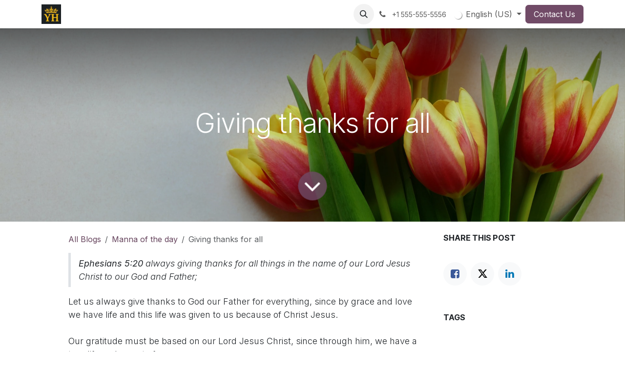

--- FILE ---
content_type: text/html; charset=utf-8
request_url: https://www.yh70.org/blog/manna-of-the-day-2/giving-thanks-for-all-52
body_size: 8815
content:
<!DOCTYPE html>
        
<html lang="en-US" data-website-id="1" data-main-object="blog.post(52,)">
    <head>
        <meta charset="utf-8"/>
        <meta http-equiv="X-UA-Compatible" content="IE=edge"/>
        <meta name="viewport" content="width=device-width, initial-scale=1"/>
        <meta name="generator" content="Odoo"/>
            
        <meta property="og:type" content="article"/>
        <meta property="og:title" content="Giving thanks for all"/>
        <meta property="og:site_name" content="YHWH es mi salvación"/>
        <meta property="og:url" content="https://www.yh70.org/blog/manna-of-the-day-2/giving-thanks-for-all-52"/>
        <meta property="og:image" content="https://www.yh70.org/unsplash/Qyz3AA8kfcQ/giving%20thanks.jpg?unique=8eb278db"/>
        <meta property="og:description"/>
        <meta property="article:published_time" content="2023-02-09 02:34:29"/>
        <meta property="article:modified_time" content="2023-02-09 02:35:09.063894"/>
            
        <meta name="twitter:card" content="summary_large_image"/>
        <meta name="twitter:title" content="Giving thanks for all"/>
        <meta name="twitter:image" content="https://www.yh70.org/unsplash/Qyz3AA8kfcQ/giving%20thanks.jpg?unique=8eb278db"/>
        <meta name="twitter:description"/>
        
        <link rel="alternate" hreflang="ca" href="https://www.yh70.org/ca_ES/blog/mana-del-dia-2/donant-gracies-per-tot-52"/>
        <link rel="alternate" hreflang="en" href="https://www.yh70.org/blog/manna-of-the-day-2/giving-thanks-for-all-52"/>
        <link rel="alternate" hreflang="it" href="https://www.yh70.org/it/blog/manna-del-giorno-2/ringraziando-per-tutto-52"/>
        <link rel="alternate" hreflang="pt" href="https://www.yh70.org/pt/blog/mana-do-dia-2/agradecendo-por-tudo-52"/>
        <link rel="alternate" hreflang="es" href="https://www.yh70.org/es/blog/mana-del-dia-2/dando-gracias-por-todo-52"/>
        <link rel="alternate" hreflang="x-default" href="https://www.yh70.org/blog/manna-of-the-day-2/giving-thanks-for-all-52"/>
        <link rel="canonical" href="https://www.yh70.org/blog/manna-of-the-day-2/giving-thanks-for-all-52"/>
        
        <link rel="preconnect" href="https://fonts.gstatic.com/" crossorigin=""/>
        <title>Giving thanks for all | YHWH es mi salvación</title>
        <link type="image/x-icon" rel="shortcut icon" href="/web/image/website/1/favicon?unique=08c0703"/>
        <link rel="preload" href="/web/static/src/libs/fontawesome/fonts/fontawesome-webfont.woff2?v=4.7.0" as="font" crossorigin=""/>
        <link type="text/css" rel="stylesheet" href="/web/assets/1/60c15a9/web.assets_frontend.min.css"/>
        <script id="web.layout.odooscript" type="text/javascript">
            var odoo = {
                csrf_token: "3f9f0676f4d9a3a5f36a1d074d7ea892ae0a4808o1800455311",
                debug: "",
            };
        </script>
        <script type="text/javascript">
            odoo.__session_info__ = {"is_admin": false, "is_system": false, "is_public": true, "is_internal_user": false, "is_website_user": true, "uid": null, "is_frontend": true, "profile_session": null, "profile_collectors": null, "profile_params": null, "show_effect": true, "currencies": {"163": {"symbol": "Q", "position": "after", "digits": [69, 2]}}, "quick_login": true, "bundle_params": {"lang": "en_US", "website_id": 1}, "test_mode": false, "websocket_worker_version": "18.0-7", "translationURL": "/website/translations", "cache_hashes": {"translations": "7842eddf86397987e94963cc717ceb47deb765f3"}, "geoip_country_code": "US", "geoip_phone_code": 1, "lang_url_code": "en"};
            if (!/(^|;\s)tz=/.test(document.cookie)) {
                const userTZ = Intl.DateTimeFormat().resolvedOptions().timeZone;
                document.cookie = `tz=${userTZ}; path=/`;
            }
        </script>
        <script type="text/javascript" defer="defer" src="/web/assets/1/3f1d702/web.assets_frontend_minimal.min.js" onerror="__odooAssetError=1"></script>
        <script type="text/javascript" defer="defer" data-src="/web/assets/1/75fec08/web.assets_frontend_lazy.min.js" onerror="__odooAssetError=1"></script>
        
        
    </head>
    <body>



        <div id="wrapwrap" class="   ">
            <a class="o_skip_to_content btn btn-primary rounded-0 visually-hidden-focusable position-absolute start-0" href="#wrap">Skip to Content</a>
                <header id="top" data-anchor="true" data-name="Header" data-extra-items-toggle-aria-label="Extra items button" class="   o_header_standard" style=" ">
                    
    <nav data-name="Navbar" aria-label="Main" class="navbar navbar-expand-lg navbar-light o_colored_level o_cc d-none d-lg-block shadow-sm ">
        

            <div id="o_main_nav" class="o_main_nav container">
                
    <a data-name="Navbar Logo" href="/" class="navbar-brand logo me-4">
            
            <span role="img" aria-label="Logo of YHWH es mi salvación" title="YHWH es mi salvación"><img src="/web/image/website/1/logo/YHWH%20es%20mi%20salvaci%C3%B3n?unique=08c0703" class="img img-fluid" width="95" height="40" alt="YHWH es mi salvación" loading="lazy"/></span>
        </a>
    
                
    <ul role="menu" id="top_menu" class="nav navbar-nav top_menu o_menu_loading me-auto">
        

                    
    <li role="presentation" class="nav-item">
        <a role="menuitem" href="/" class="nav-link ">
            <span>Home</span>
        </a>
    </li>
    <li role="presentation" class="nav-item">
        <a role="menuitem" href="/blog" class="nav-link ">
            <span>Blog</span>
        </a>
    </li>
    <li role="presentation" class="nav-item">
        <a role="menuitem" href="/tv-online" class="nav-link ">
            <span>TV Online</span>
        </a>
    </li>
    <li role="presentation" class="nav-item dropdown ">
        <a data-bs-toggle="dropdown" href="#" role="menuitem" class="nav-link dropdown-toggle   ">
            <span>Radios</span>
        </a><ul role="menu" class="dropdown-menu ">
    <li role="presentation" class="">
        <a role="menuitem" href="/david-asaf" class="dropdown-item ">
            <span>David &amp; Asaf</span>
        </a>
    </li>
    <li role="presentation" class="">
        <a role="menuitem" href="/tu-palabra-es-verdad" class="dropdown-item ">
            <span>Your word is truth</span>
        </a>
    </li>
    <li role="presentation" class="">
        <a role="menuitem" href="/una-voz-que-clama" class="dropdown-item ">
            <span>A voice that cries</span>
        </a>
    </li>
    <li role="presentation" class="">
        <a role="menuitem" href="/oye-israel" class="dropdown-item ">
            <span>Hear, O Israel</span>
        </a>
    </li>
        </ul>
    </li>
    <li role="presentation" class="nav-item">
        <a role="menuitem" href="/canales-de-telegram" class="nav-link ">
            <span>Telegram channels</span>
        </a>
    </li>
    <li role="presentation" class="nav-item">
        <a role="menuitem" href="/podcasts" class="nav-link ">
            <span>Podcasts</span>
        </a>
    </li>
    <li role="presentation" class="nav-item">
        <a role="menuitem" href="/acerca-de" class="nav-link ">
            <span>About us</span>
        </a>
    </li>
    <li role="presentation" class="nav-item">
        <a role="menuitem" href="/agradecimientos" class="nav-link ">
            <span>Acknowledgments</span>
        </a>
    </li>
    <li role="presentation" class="nav-item">
        <a role="menuitem" href="/contactus" class="nav-link ">
            <span>Contact Us</span>
        </a>
    </li>
    <li role="presentation" class="nav-item">
        <a role="menuitem" href="/contactus" class="nav-link ">
            <span>Contact us</span>
        </a>
    </li>
                
    </ul>
                
                <ul class="navbar-nav align-items-center gap-2 flex-shrink-0 justify-content-end ps-3">
                    
                    
        <li class="">
                <div class="modal fade css_editable_mode_hidden" id="o_search_modal" aria-hidden="true" tabindex="-1">
                    <div class="modal-dialog modal-lg pt-5">
                        <div class="modal-content mt-5">
    <form method="get" class="o_searchbar_form s_searchbar_input " action="/website/search" data-snippet="s_searchbar_input">
            <div role="search" class="input-group input-group-lg">
        <input type="search" name="search" class="search-query form-control oe_search_box border border-end-0 p-3 border-0 bg-light" placeholder="Search..." data-search-type="all" data-limit="5" data-display-image="true" data-display-description="true" data-display-extra-link="true" data-display-detail="true" data-order-by="name asc"/>
        <button type="submit" aria-label="Search" title="Search" class="btn oe_search_button border border-start-0 px-4 bg-o-color-4">
            <i class="oi oi-search"></i>
        </button>
    </div>

            <input name="order" type="hidden" class="o_search_order_by oe_unremovable" value="name asc"/>
            
    
        </form>
                        </div>
                    </div>
                </div>
                <a data-bs-target="#o_search_modal" data-bs-toggle="modal" role="button" title="Search" href="#" class="btn rounded-circle p-1 lh-1 o_navlink_background text-reset o_not_editable">
                    <i class="oi oi-search fa-stack lh-lg"></i>
                </a>
        </li>
                    
        <li class="">
                <div data-name="Text" class="s_text_block ">
                    <a href="tel:+1 555-555-5556" class="nav-link o_nav-link_secondary p-2">
                        <i class="fa fa-1x fa-fw fa-phone me-1"></i>
                        <span class="o_force_ltr"><small>+1 555-555-5556</small></span>
                    </a>
                </div>
        </li>
                    
                    
        <li data-name="Language Selector" class="o_header_language_selector ">
        
            <div class="js_language_selector  dropdown d-print-none">
                <button type="button" data-bs-toggle="dropdown" aria-haspopup="true" aria-expanded="true" class="border-0 dropdown-toggle nav-link">
  <img class="o_lang_flag" style="" src="?height=25" loading="lazy"/>
                    <span class="">English (US)</span>
                </button>
                <div role="menu" class="dropdown-menu dropdown-menu-end">
                        <a class="dropdown-item js_change_lang " role="menuitem" href="/ca_ES/blog/mana-del-dia-2/donant-gracies-per-tot-52" data-url_code="ca_ES" title=" Català">
  <img class="o_lang_flag" style="" src="?height=25" loading="lazy"/>
                            <span class=""> Català</span>
                        </a>
                        <a class="dropdown-item js_change_lang active" role="menuitem" href="/blog/manna-of-the-day-2/giving-thanks-for-all-52" data-url_code="en" title="English (US)">
  <img class="o_lang_flag" style="" src="?height=25" loading="lazy"/>
                            <span class="">English (US)</span>
                        </a>
                        <a class="dropdown-item js_change_lang " role="menuitem" href="/it/blog/manna-del-giorno-2/ringraziando-per-tutto-52" data-url_code="it" title=" Italiano">
  <img class="o_lang_flag" style="" src="?height=25" loading="lazy"/>
                            <span class=""> Italiano</span>
                        </a>
                        <a class="dropdown-item js_change_lang " role="menuitem" href="/pt/blog/mana-do-dia-2/agradecendo-por-tudo-52" data-url_code="pt" title=" Português">
  <img class="o_lang_flag" style="" src="?height=25" loading="lazy"/>
                            <span class=""> Português</span>
                        </a>
                        <a class="dropdown-item js_change_lang " role="menuitem" href="/es/blog/mana-del-dia-2/dando-gracias-por-todo-52" data-url_code="es" title=" Español">
  <img class="o_lang_flag" style="" src="?height=25" loading="lazy"/>
                            <span class=""> Español</span>
                        </a>
                </div>
            </div>
        
        </li>
                    
                    
        
        
                    
    <div class="oe_structure oe_structure_solo ">
            
        <section class="oe_unremovable oe_unmovable s_text_block" data-snippet="s_text_block" data-name="Text">
                        <div class="container">
                            <a href="/contactus" class="oe_unremovable btn btn-primary btn_cta">Contact Us</a>
                        </div>
                    </section></div>
                </ul>
            </div>
        
    </nav>
    <nav data-name="Navbar" aria-label="Mobile" class="navbar  navbar-light o_colored_level o_cc o_header_mobile d-block d-lg-none shadow-sm ">
        

        <div class="o_main_nav container flex-wrap justify-content-between">
            
    <a data-name="Navbar Logo" href="/" class="navbar-brand logo ">
            
            <span role="img" aria-label="Logo of YHWH es mi salvación" title="YHWH es mi salvación"><img src="/web/image/website/1/logo/YHWH%20es%20mi%20salvaci%C3%B3n?unique=08c0703" class="img img-fluid" width="95" height="40" alt="YHWH es mi salvación" loading="lazy"/></span>
        </a>
    
            <ul class="o_header_mobile_buttons_wrap navbar-nav flex-row align-items-center gap-2 mb-0">
                <li class="o_not_editable">
                    <button class="nav-link btn me-auto p-2" type="button" data-bs-toggle="offcanvas" data-bs-target="#top_menu_collapse_mobile" aria-controls="top_menu_collapse_mobile" aria-expanded="false" aria-label="Toggle navigation">
                        <span class="navbar-toggler-icon"></span>
                    </button>
                </li>
            </ul>
            <div id="top_menu_collapse_mobile" class="offcanvas offcanvas-end o_navbar_mobile">
                <div class="offcanvas-header justify-content-end o_not_editable">
                    <button type="button" class="nav-link btn-close" data-bs-dismiss="offcanvas" aria-label="Close"></button>
                </div>
                <div class="offcanvas-body d-flex flex-column justify-content-between h-100 w-100">
                    <ul class="navbar-nav">
                        
                        
        <li class="">
    <form method="get" class="o_searchbar_form s_searchbar_input " action="/website/search" data-snippet="s_searchbar_input">
            <div role="search" class="input-group mb-3">
        <input type="search" name="search" class="search-query form-control oe_search_box rounded-start-pill text-bg-light ps-3 border-0 bg-light" placeholder="Search..." data-search-type="all" data-limit="0" data-display-image="true" data-display-description="true" data-display-extra-link="true" data-display-detail="true" data-order-by="name asc"/>
        <button type="submit" aria-label="Search" title="Search" class="btn oe_search_button rounded-end-pill bg-o-color-3 pe-3">
            <i class="oi oi-search"></i>
        </button>
    </div>

            <input name="order" type="hidden" class="o_search_order_by oe_unremovable" value="name asc"/>
            
    
        </form>
        </li>
                        
    <ul role="menu" class="nav navbar-nav top_menu  ">
        

                            
    <li role="presentation" class="nav-item">
        <a role="menuitem" href="/" class="nav-link ">
            <span>Home</span>
        </a>
    </li>
    <li role="presentation" class="nav-item">
        <a role="menuitem" href="/blog" class="nav-link ">
            <span>Blog</span>
        </a>
    </li>
    <li role="presentation" class="nav-item">
        <a role="menuitem" href="/tv-online" class="nav-link ">
            <span>TV Online</span>
        </a>
    </li>
    <li role="presentation" class="nav-item dropdown ">
        <a data-bs-toggle="dropdown" href="#" role="menuitem" class="nav-link dropdown-toggle   d-flex justify-content-between align-items-center">
            <span>Radios</span>
        </a><ul role="menu" class="dropdown-menu position-relative rounded-0 o_dropdown_without_offset">
    <li role="presentation" class="">
        <a role="menuitem" href="/david-asaf" class="dropdown-item ">
            <span>David &amp; Asaf</span>
        </a>
    </li>
    <li role="presentation" class="">
        <a role="menuitem" href="/tu-palabra-es-verdad" class="dropdown-item ">
            <span>Your word is truth</span>
        </a>
    </li>
    <li role="presentation" class="">
        <a role="menuitem" href="/una-voz-que-clama" class="dropdown-item ">
            <span>A voice that cries</span>
        </a>
    </li>
    <li role="presentation" class="">
        <a role="menuitem" href="/oye-israel" class="dropdown-item ">
            <span>Hear, O Israel</span>
        </a>
    </li>
        </ul>
    </li>
    <li role="presentation" class="nav-item">
        <a role="menuitem" href="/canales-de-telegram" class="nav-link ">
            <span>Telegram channels</span>
        </a>
    </li>
    <li role="presentation" class="nav-item">
        <a role="menuitem" href="/podcasts" class="nav-link ">
            <span>Podcasts</span>
        </a>
    </li>
    <li role="presentation" class="nav-item">
        <a role="menuitem" href="/acerca-de" class="nav-link ">
            <span>About us</span>
        </a>
    </li>
    <li role="presentation" class="nav-item">
        <a role="menuitem" href="/agradecimientos" class="nav-link ">
            <span>Acknowledgments</span>
        </a>
    </li>
    <li role="presentation" class="nav-item">
        <a role="menuitem" href="/contactus" class="nav-link ">
            <span>Contact Us</span>
        </a>
    </li>
    <li role="presentation" class="nav-item">
        <a role="menuitem" href="/contactus" class="nav-link ">
            <span>Contact us</span>
        </a>
    </li>
                        
    </ul>
                        
        <li class="">
                <div data-name="Text" class="s_text_block mt-2 border-top pt-2 o_border_contrast">
                    <a href="tel:+1 555-555-5556" class="nav-link o_nav-link_secondary p-2">
                        <i class="fa fa-1x fa-fw fa-phone me-1"></i>
                        <span class="o_force_ltr"><small>+1 555-555-5556</small></span>
                    </a>
                </div>
        </li>
                        
                    </ul>
                    <ul class="navbar-nav gap-2 mt-3 w-100">
                        
        <li data-name="Language Selector" class="o_header_language_selector ">
        
            <div class="js_language_selector dropup dropdown d-print-none">
                <button type="button" data-bs-toggle="dropdown" aria-haspopup="true" aria-expanded="true" class="border-0 dropdown-toggle nav-link d-flex align-items-center w-100">
  <img class="o_lang_flag" style="" src="?height=25" loading="lazy"/>
                    <span class="me-auto small">English (US)</span>
                </button>
                <div role="menu" class="dropdown-menu w-100">
                        <a class="dropdown-item js_change_lang " role="menuitem" href="/ca_ES/blog/mana-del-dia-2/donant-gracies-per-tot-52" data-url_code="ca_ES" title=" Català">
  <img class="o_lang_flag" style="" src="?height=25" loading="lazy"/>
                            <span class="me-auto small"> Català</span>
                        </a>
                        <a class="dropdown-item js_change_lang active" role="menuitem" href="/blog/manna-of-the-day-2/giving-thanks-for-all-52" data-url_code="en" title="English (US)">
  <img class="o_lang_flag" style="" src="?height=25" loading="lazy"/>
                            <span class="me-auto small">English (US)</span>
                        </a>
                        <a class="dropdown-item js_change_lang " role="menuitem" href="/it/blog/manna-del-giorno-2/ringraziando-per-tutto-52" data-url_code="it" title=" Italiano">
  <img class="o_lang_flag" style="" src="?height=25" loading="lazy"/>
                            <span class="me-auto small"> Italiano</span>
                        </a>
                        <a class="dropdown-item js_change_lang " role="menuitem" href="/pt/blog/mana-do-dia-2/agradecendo-por-tudo-52" data-url_code="pt" title=" Português">
  <img class="o_lang_flag" style="" src="?height=25" loading="lazy"/>
                            <span class="me-auto small"> Português</span>
                        </a>
                        <a class="dropdown-item js_change_lang " role="menuitem" href="/es/blog/mana-del-dia-2/dando-gracias-por-todo-52" data-url_code="es" title=" Español">
  <img class="o_lang_flag" style="" src="?height=25" loading="lazy"/>
                            <span class="me-auto small"> Español</span>
                        </a>
                </div>
            </div>
        
        </li>
                        
                        
        
        
                        
    <div class="oe_structure oe_structure_solo ">
            
        <section class="oe_unremovable oe_unmovable s_text_block" data-snippet="s_text_block" data-name="Text">
                        <div class="container">
                            <a href="/contactus" class="oe_unremovable btn btn-primary btn_cta w-100">Contact Us</a>
                        </div>
                    </section></div>
                    </ul>
                </div>
            </div>
        </div>
    
    </nav>
    
        </header>
                <main>
                    
        <div id="wrap" class="js_blog website_blog">
            

        

        <section id="o_wblog_post_top">
            <div id="title" class="blog_header">
  <div data-name="Blog Post Cover" style="" data-use_size="True" data-use_filters="True" data-res-model="blog.post" data-res-id="52" class="o_record_cover_container d-flex flex-column h-100 o_colored_level o_cc o_cc3 o_cc o_half_screen_height o_record_has_cover  o_wblog_post_page_cover">
    <div style="background-image: url(/unsplash/Qyz3AA8kfcQ/giving%20thanks.jpg?unique=8eb278db);" class="o_record_cover_component o_record_cover_image o_we_snippet_autofocus"></div>
    <div style="opacity: 0.2;" class="o_record_cover_component o_record_cover_filter oe_black"></div>
    

                    <div class="container text-center position-relative h-100 d-flex flex-column flex-grow-1 justify-content-around">
                        <div class="o_wblog_post_title js_tweet ">
                            <h1 id="o_wblog_post_name" class="o_editable_no_shadow" data-oe-expression="blog_post.name" placeholder="Blog Post Title" data-blog-id="52">Giving thanks for all</h1>
                            
                        </div>
                        <a id="o_wblog_post_content_jump" href="#o_wblog_post_main" class="css_editable_mode_hidden justify-content-center align-items-center rounded-circle mx-auto mb-5 text-decoration-none">
                            <i class="fa fa-angle-down fa-3x text-white" aria-label="To blog content" title="To blog content"></i>
                        </a>
                    </div>
                
  </div>
            </div>
        </section>

        <section id="o_wblog_post_main" class="container pt-4 pb-5 ">
            
            <div class="mx-auto o_wblog_read_with_sidebar">
                <div class="d-flex flex-column flex-lg-row justify-content-between">
                    <div id="o_wblog_post_content" class="o_container_small mx-0 w-100 flex-shrink-0">
    <nav aria-label="breadcrumb" class="breadcrumb flex-nowrap py-0 px-0 css_editable_mode_hidden mb-3 bg-transparent">
        <li class="breadcrumb-item"><a href="/blog">All Blogs</a></li>
        <li class="breadcrumb-item">
            <a href="/blog/manna-of-the-day-2">Manna of the day</a>
        </li>
        <li class="breadcrumb-item text-truncate active"><span>Giving thanks for all</span></li>
    </nav>
    <div data-editor-message="WRITE HERE OR DRAG BUILDING BLOCKS" class="o_wblog_post_content_field js_tweet  o_wblog_read_text">
            
<blockquote><strong>Ephesians 5:20</strong> always giving thanks for all things in the name of our Lord Jesus Christ to our God and Father;</blockquote>
<p>Let us always give thanks to God our Father for everything, since by grace and love we have life and this life was given to us because of Christ Jesus.<br><br>Our gratitude must be based on our Lord Jesus Christ, since through him, we have a true life and a pact of mercy.<br></p>
        </div>

    <div class="css_editable_mode_hidden text-muted">
        <div>in <a href="/blog/manna-of-the-day-2"><b>Manna of the day</b></a></div>
    </div>
                    </div>
                    <div id="o_wblog_post_sidebar_col" class="ps-lg-5 ">
    <div id="o_wblog_post_sidebar">
        <div class="oe_structure" id="oe_structure_blog_post_sidebar_1"></div>
        <div class="o_wblog_sidebar_block pb-5">
            <h6 class="text-uppercase pb-3 mb-4 border-bottom fw-bold">Share this post</h6>

            <div class="o_wblog_social_links d-flex flex-wrap mx-n1 o_not_editable">
                <a href="#" aria-label="Facebook" title="Share on Facebook" class="o_facebook bg-100 border mx-1 mb-2 rounded-circle d-flex align-items-center justify-content-center text-decoration-none"><i class="fa fa-facebook-square text-facebook"></i></a>
                <a href="#" aria-label="Twitter" title="Share on X" class="o_twitter bg-100 border mx-1 mb-2 rounded-circle d-flex align-items-center justify-content-center text-decoration-none"><i class="fa fa-twitter text-twitter" aria-label="X" title="X"></i></a>
                <a href="#" aria-label="LinkedIn" title="Share on LinkedIn" class="o_linkedin bg-100 border mx-1 mb-2 rounded-circle d-flex align-items-center justify-content-center text-decoration-none"><i class="fa fa-linkedin text-linkedin" aria-label="LinkedIn" title="LinkedIn"></i></a>
            </div>
        </div>

        <div class="oe_structure" id="oe_structure_blog_post_sidebar_3"></div>
        <div class="o_wblog_sidebar_block pb-5">
            <h6 class="text-uppercase pb-3 mb-4 border-bottom fw-bold">Tags</h6>
        </div>
        <div class="oe_structure" id="oe_structure_blog_post_sidebar_4"></div>
        <div class="o_wblog_sidebar_block pb-5">
            <h6 class="text-uppercase pb-3 mb-4 border-bottom fw-bold">Our blogs</h6>
            <ul class="list-unstyled">
                <li class="mb-2">
                    <a href="/blog/writings-1"><b>Writings​</b></a>
                </li><li class="mb-2">
                    <a href="/blog/manna-of-the-day-2"><b>Manna of the day</b></a>
                </li><li class="mb-2">
                    <a href="/blog/a-minute-of-eternity-3"><b>A minute of eternity</b></a>
                </li><li class="mb-2">
                    <a href="/blog/praying-in-the-name-of-jesus-4"><b>Praying in the name of Jesus</b></a>
                </li><li class="mb-2">
                    <a href="/blog/an-announcement-of-salvation-5"><b>An announcement of salvation</b></a>
                </li>
            </ul>
        </div>
        <div class="oe_structure" id="oe_structure_blog_post_sidebar_5"></div>
        <div class="o_wblog_sidebar_block pb-5">
            <h6 class="text-uppercase pb-3 mb-4 border-bottom fw-bold">Archive</h6>

    <select name="archive" oninput="location = this.value;" class="form-select">
        <option value="/blog/manna-of-the-day-2" selected="true">
                -- All dates
        </option>

        <optgroup label="2022">
            <option unselected="true" value="/blog/manna-of-the-day-2?date_begin=2022-11-01+00%3A00%3A00&amp;date_end=2022-12-01+00%3A00%3A00">
                October
                2022
            </option><option unselected="true" value="/blog/manna-of-the-day-2?date_begin=2022-12-01+00%3A00%3A00&amp;date_end=2023-01-01+00%3A00%3A00">
                November
                2022
            </option><option unselected="true" value="/blog/manna-of-the-day-2?date_begin=2023-01-01+00%3A00%3A00&amp;date_end=2023-02-01+00%3A00%3A00">
                December
                2022
            </option>
        </optgroup><optgroup label="2023">
            <option unselected="true" value="/blog/manna-of-the-day-2?date_begin=2023-02-01+00%3A00%3A00&amp;date_end=2023-03-01+00%3A00%3A00">
                January
                2023
            </option>
        </optgroup>
    </select>
        </div>
        <div class="oe_structure" id="oe_structure_blog_post_sidebar_6"></div>
    </div>
                    </div>
                </div>
            </div>

            
        </section>
        <section id="o_wblog_post_footer">
        <div class="mt-5">
                <div id="o_wblog_next_container" class="d-flex flex-column">
  <div data-name="Cover" style="" data-use_filters="True" data-res-model="blog.post" data-res-id="48" class="o_record_cover_container d-flex flex-column h-100 o_colored_level o_cc o_cc3 o_cc   o_wblog_post_page_cover o_wblog_post_page_cover_footer o_record_has_cover">
    <div style="background-image: url(/unsplash/IjQdCrknYXI/bible%20fire.jpg?unique=259ec666);" class="o_record_cover_component o_record_cover_image "></div>
    <div style="opacity: 0.2;" class="o_record_cover_component o_record_cover_filter oe_black"></div>
    

                        <a id="o_wblog_next_post_info" class="d-none" data-size="o_half_screen_height o_record_has_cover" data-url="/blog/manna-of-the-day-2/wisdom-and-revelation-48?anim"></a>


                        <div class="container text-center position-relative h-100 d-flex flex-column flex-grow-1 justify-content-around">
                            <div class="o_wblog_post_title">
                                <div id="o_wblog_post_name" placeholder="Blog Post Title" class="h1" data-blog-id="48">Wisdom and revelation</div>
                                
                            </div>

                            <div class="o_wblog_toggle ">
                                <span class="h4 d-inline-block py-1 px-2 rounded-1 text-white">
                                    <i class="fa fa-angle-right fa-3x text-white" aria-label="Read next" title="Read Next"></i>
                                </span>
                            </div>

                            
                            <div class="o_wblog_next_loader o_wblog_toggle justify-content-center align-items-center mx-auto position-relative d-none">
                                <div class="rounded-circle bg-black-50"></div>
                            </div>
                        </div>
                    
  </div>
                </div>
        </div></section>
    

            
            <div class="oe_structure oe_empty oe_structure_not_nearest" id="oe_structure_blog_footer" data-editor-sub-message="Visible in all blogs&#39; pages"></div>
        </div>
    
        <div id="o_shared_blocks" class="oe_unremovable"></div>
                </main>
                <footer id="bottom" data-anchor="true" data-name="Footer" class="o_footer o_colored_level o_cc ">
                    <div id="footer" class="oe_structure oe_structure_solo">
      <section class="s_text_block pt40 pb16" data-snippet="s_text_block" data-name="Text" style="background-image: none;" data-bs-original-title="" title="" aria-describedby="tooltip882529">
        <div class="container">
          <div class="row">
            <div class="col-lg-2 pt24 pb24 o_colored_level" data-bs-original-title="" title="" aria-describedby="tooltip481368">
              <h5 class="mb-3">Useful Links</h5>
              <ul class="list-unstyled">
                <li>
                  <a href="/">Home</a>
                </li>
                <li>
                  <a href="/acerca-de" data-bs-original-title="" title="">About us</a>
                </li>
                <li data-bs-original-title="" title="" aria-describedby="tooltip68811">
                  <a href="/contactus">Contact us</a>
                </li>
              </ul>
            </div>
            <div class="col-lg-5 pt24 pb24 o_colored_level">
              <h5 class="mb-3">About us</h5>
              <p>We are a spiritual camp that seeks to edify&nbsp;up the body of Christ.</p>
              <div class="s_social_media o_not_editable text-start" data-snippet="s_social_media" data-name="Social Media">
                <h5 class="s_social_media_title d-none">Follow us</h5>
                <a href="/website/social/facebook" class="s_social_media_facebook" target="_blank">
                  <i class="fa fa-facebook rounded shadow-sm o_editable_media"></i>
                </a>
                <a href="/website/social/twitter" class="s_social_media_twitter" target="_blank">
                  <i class="fa fa-twitter rounded shadow-sm o_editable_media"></i>
                </a>
                <a href="/" class="text-800">
                  <i class="fa fa-home rounded shadow-sm o_editable_media"></i>
                </a>
                <a href="/website/social/youtube" class="s_social_media_youtube" target="_blank">
                  <i class="fa fa-youtube rounded shadow-sm o_editable_media"></i>
                </a>
                <a href="/website/social/instagram" class="s_social_media_instagram" target="_blank">
                  <i class="fa fa-instagram rounded shadow-sm o_editable_media"></i>
                </a>
                <a href="https://yhwhesmisalvacion.tumblr.com/" class="s_social_media_tumblr" target="_blank">
                  <i class="fa fa-tumblr rounded shadow-sm o_editable_media"></i>
                </a>
                <a href="https://www.pinterest.com/yhwhesmisalvacion/" class="s_social_media_pinterest" target="_blank">
                  <i class="fa fa-pinterest rounded shadow-sm o_editable_media"></i>
                </a>
                <a href="https://www.reddit.com/user/yhwhesmisalvacion" class="s_social_media_reddit" target="_blank">
                  <i class="fa fa-reddit rounded shadow-sm o_editable_media"></i>
                </a>
                <a href="https://www.slideshare.net/yhwhesmisalvacion" class="s_social_media_slideshare" target="_blank">
                  <i class="fa fa-slideshare rounded shadow-sm o_editable_media"></i>
                </a>
                <a href="https://t.me/yhwhesmisalvacion" class="s_social_media_heart" target="_blank">
                  <i class="fa fa-heart rounded shadow-sm o_editable_media"></i>
                </a>
                <a href="https://medium.com/@yhwhesmisalvacion" class="s_social_media_medium" target="_blank">
                  <i class="fa fa-medium rounded shadow-sm o_editable_media"></i>
                </a>
                <a href="https://archive.org/details/@yhwh_es_mi_salvaci_n" class="s_social_media_archive" target="_blank">
                  <i class="fa fa-archive rounded shadow-sm o_editable_media"></i>
                </a>
                <a href="https://www.tiktok.com/@yhwhesmisalvacion" target="_blank">
                  <i class="fa fa-pencil rounded shadow-sm o_editable_media"></i>
                </a>
                <a href="https://kwai-video.com/u/@yhwhesmisalvacion/N55ArMCj" target="_blank">
                  <i class="fa fa-pencil rounded shadow-sm o_editable_media"></i>
                </a>
              </div>
            </div>
            <div id="connect" class="col-lg-4 offset-lg-1 pt24 pb24 o_colored_level">
              <h5 class="mb-3">Connect with us</h5>
              <ul class="list-unstyled">
                <li>
                  <i class="fa fa-comment fa-fw me-2"></i>
                  
                    <a href="/contactus">Contact us</a>
                  
                </li>
                <li>
                  <i class="fa fa-envelope fa-fw me-2"></i>
                  
                    <a href="https://yhwhesmisalvacion@gmai.com" data-bs-original-title="" title="">yhwhesmisalvacion@gmail.com</a>
                  
                </li>
                <li>
                  <i class="fa fa-phone fa-fw me-2"></i>
                  <span class="o_force_ltr"><a href="tel:+1 (650) 555-0111" data-bs-original-title="" title="">+502</a>&nbsp;</span>
                </li>
              </ul>
            </div>
          </div>
        </div>
      </section>
    </div>
  <div class="o_footer_copyright o_colored_level o_cc" data-name="Copyright">
                        <div class="container py-3">
                            <div class="row">
                                <div class="col-sm text-center text-sm-start text-muted">
                                    <span class="o_footer_copyright_name me-2">Copyright ©&nbsp;YHWH es mi salvación</span>
        
            <div class="js_language_selector  dropup d-print-none">
                <button type="button" data-bs-toggle="dropdown" aria-haspopup="true" aria-expanded="true" class="border-0 dropdown-toggle btn btn-sm btn-outline-secondary">
  <img class="o_lang_flag" style="" src="?height=25" loading="lazy"/>
                    <span class="">English (US)</span>
                </button>
                <div role="menu" class="dropdown-menu ">
                        <a class="dropdown-item js_change_lang " role="menuitem" href="/ca_ES/blog/mana-del-dia-2/donant-gracies-per-tot-52" data-url_code="ca_ES" title=" Català">
  <img class="o_lang_flag" style="" src="?height=25" loading="lazy"/>
                            <span class=""> Català</span>
                        </a>
                        <a class="dropdown-item js_change_lang active" role="menuitem" href="/blog/manna-of-the-day-2/giving-thanks-for-all-52" data-url_code="en" title="English (US)">
  <img class="o_lang_flag" style="" src="?height=25" loading="lazy"/>
                            <span class="">English (US)</span>
                        </a>
                        <a class="dropdown-item js_change_lang " role="menuitem" href="/it/blog/manna-del-giorno-2/ringraziando-per-tutto-52" data-url_code="it" title=" Italiano">
  <img class="o_lang_flag" style="" src="?height=25" loading="lazy"/>
                            <span class=""> Italiano</span>
                        </a>
                        <a class="dropdown-item js_change_lang " role="menuitem" href="/pt/blog/mana-do-dia-2/agradecendo-por-tudo-52" data-url_code="pt" title=" Português">
  <img class="o_lang_flag" style="" src="?height=25" loading="lazy"/>
                            <span class=""> Português</span>
                        </a>
                        <a class="dropdown-item js_change_lang " role="menuitem" href="/es/blog/mana-del-dia-2/dando-gracias-por-todo-52" data-url_code="es" title=" Español">
  <img class="o_lang_flag" style="" src="?height=25" loading="lazy"/>
                            <span class=""> Español</span>
                        </a>
                </div>
            </div>
        
                                </div>
                                <div class="col-sm text-center text-sm-end o_not_editable">
        <div class="o_brand_promotion">
        Powered by 
            <a target="_blank" class="badge text-bg-light" href="http://www.odoo.com?utm_source=db&amp;utm_medium=website">
                <img alt="Odoo" src="/web/static/img/odoo_logo_tiny.png" width="62" height="20" style="width: auto; height: 1em; vertical-align: baseline;" loading="lazy"/>
            </a>
        - 
                Create a <a target="_blank" href="http://www.odoo.com/app/website?utm_source=db&amp;utm_medium=website">free website</a>
            
    </div>
                                </div>
                            </div>
                        </div>
                    </div>
                </footer>
            </div>
            <script id="plausible_script" name="plausible" defer="defer" data-domain="yh70.odoo.com" src="https://download.odoo.com/js/plausi_saas.js"></script>
        
        </body>
</html>